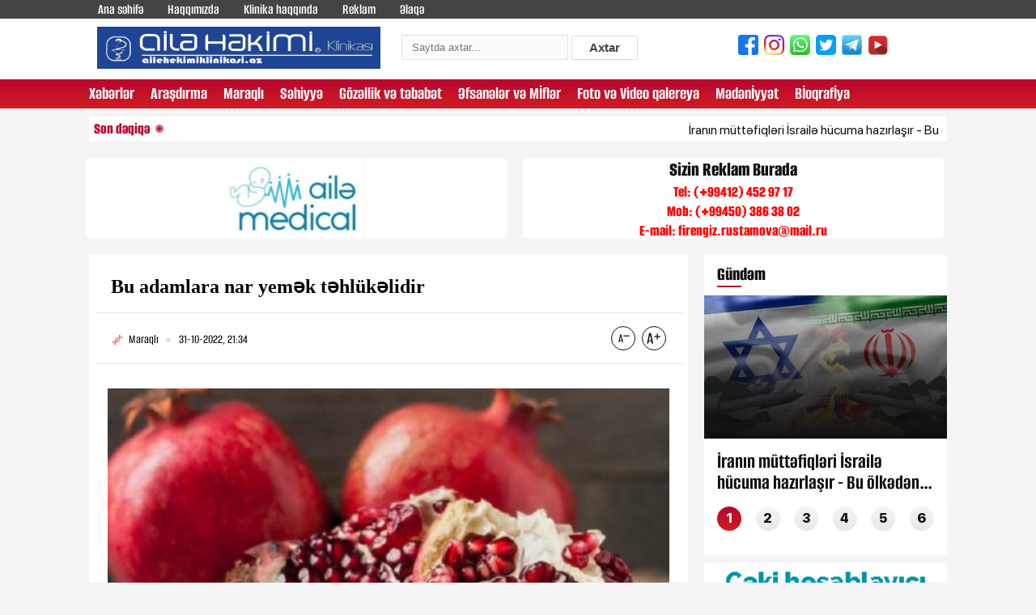

--- FILE ---
content_type: text/html; charset=utf-8
request_url: https://ailehekimiklinikasi.az/main/maraqli/26034-bu-adamlara-nar-yemk-thlklidir.html
body_size: 14587
content:
<!DOCTYPE html>
<html xmlns="http://www.w3.org/1999/xhtml" xml:lang="tr" lang="tr">
<head>
    <meta http-equiv="Content-Type" content="text/html; charset=utf-8" />
<title>Bu adamlara nar yemək təhlükəlidir &raquo; ailehekimiklinikasi.az</title>
<meta name="description" content="Hazırda nar mövsümüdür. Nar nə qədər faydalı olsa da, bəzi adamlara o zərərlidir.  Saglamolun.az medicina.az-a istinadla xəbər verir ki, immunoloq Yelena Qrek hansı xəstələrə narın təhlükəli olduğunu" />
<meta name="keywords" content="şirəsi, tövsiyə, olanlara, olmaz, artırır, zərərlidir, kəskinləşdirə, edilir, xəstə, qandurulducu, təhlükəsi, aspirin, içirsə, qanaxma, Daxili, üstəlik, vəziyyəti, bilər, içmək, turşuluğunu" />
<meta name="generator" content="DataLife Engine (http://dle-news.ru)" />

<meta property="og:site_name" content="ailehekimiklinikasi.az" />
<meta property="og:type" content="article" />
<meta property="og:title" content="Bu adamlara nar yemək təhlükəlidir" />
<meta property="og:url" content="https://ailehekimiklinikasi.az/main/maraqli/26034-bu-adamlara-nar-yemk-thlklidir.html" />
<meta property="og:image" content="http://ailehekimiklinikasi.az/uploads/posts/2022-10/medium/1667243889_nar_77.jpg" />
<link rel="search" type="application/opensearchdescription+xml" href="https://ailehekimiklinikasi.az/engine/opensearch.php" title="ailehekimiklinikasi.az" />
<link rel="alternate" type="application/rss+xml" title="ailehekimiklinikasi.az" href="https://ailehekimiklinikasi.az/rss.xml" />
<script type="text/javascript" src="/engine/classes/js/jquery.js"></script>
<script type="text/javascript" src="/engine/classes/js/jqueryui.js"></script>
<script type="text/javascript" src="/engine/classes/js/dle_js.js"></script>
<script type="text/javascript" src="/engine/classes/js/bbcodes.js"></script>
<script type="text/javascript" src="/engine/classes/highslide/highslide.js"></script>
<script type="text/javascript" src="/engine/classes/masha/masha.js"></script>
<script type="text/javascript" src="//ajax.googleapis.com/ajax/libs/webfont/1/webfont.js"></script>
<script type="text/javascript" src="/engine/editor/scripts/webfont.js"></script>
<link media="screen" href="/engine/editor/css/default.css" type="text/css" rel="stylesheet" />
    <link rel="shortcut icon" href="/templates/newstyle/images/favicon.ico"/>
    <link rel="stylesheet" href="/templates/newstyle/css/engine.css"/>
    <link rel="stylesheet" href="/templates/newstyle/css/fonts.css"/>
    <link rel="stylesheet" href="/templates/newstyle/css/reset6654.css?v1"/>
    <link rel="stylesheet" href="/templates/newstyle/css/swiper.min.css"/>
    <link rel="stylesheet" href="/templates/newstyle/css/swiper-bundle.min.css"/>
    <link rel="stylesheet" href="/templates/newstyle/css/select2.min.css"/>
    <link rel="stylesheet" href="/templates/newstyle/css/style.css"/>
    <link rel="stylesheet" href="/templates/newstyle/css/r6.css"/>
    <link rel="stylesheet" href="/templates/newstyle/css/banneree85.css?v1.1.6"/>
</head>
<body>
<script type="text/javascript">
<!--
var dle_root       = '/';
var dle_admin      = '';
var dle_login_hash = '';
var dle_group      = 5;
var dle_skin       = 'newstyle';
var dle_wysiwyg    = '0';
var quick_wysiwyg  = '0';
var dle_act_lang   = ["Bəli", "Xeyr", "Daxil et", "Ləğv et", "Yadda Saxla", "Sil", "Yüklənir. Zəhmət olmasa gözləyin..."];
var menu_short     = 'Sürətli redaktə et';
var menu_full      = 'Tam redaktə et';
var menu_profile   = 'Profilə bax';
var menu_send      = 'Şəxsi mesaj göndər';
var menu_uedit     = 'Adminpanelə get';
var dle_info       = 'İnformasiya';
var dle_confirm    = 'Təsdiq et';
var dle_prompt     = 'İnformasiyanı daxil et';
var dle_req_field  = 'Bütün vacib sahələri doldurun';
var dle_del_agree  = 'Siz həqiqətən seçilmişi silmək istəyirsiniz? Sonradan bu hərəkəti ləğv etmək mümkün olmayacaq';
var dle_spam_agree = 'Bu kullanıcıyı gerçekten spammer olarak işaretlemek istiyor musunuz? Kullanıcının tüm yorumları silinecektir';
var dle_complaint  = 'Administrasiya üçün sizin şikayətinizin mətnini göstərin:';
var dle_big_text   = 'Mətnin çox böyük sahəsi seçilmişdir.';
var dle_orfo_title = 'Tapılmış qrammatik səhvə administrasiya üçün şərhi göstərin';
var dle_p_send     = 'Göndər';
var dle_p_send_ok  = 'Xəbərdarlıq müvəffəqiyyətlə göndərildi';
var dle_save_ok    = 'Dəyişikliklər müvəffəqiyyətlə saxlanmışdır.';
var dle_reply_title= 'Yoruma cevap yaz';
var dle_tree_comm  = '0';
var dle_del_news   = 'Xəbəri sil';
var allow_dle_delete_news   = false;
var dle_search_delay   = false;
var dle_search_value   = '';
hs.graphicsDir = '/engine/classes/highslide/graphics/';
hs.outlineType = 'rounded-white';
hs.numberOfImagesToPreload = 0;
hs.showCredits = false;

hs.lang = { loadingText : 'Yüklənir...', playTitle : 'Slaydşou kimi bax (boşluq)', pauseTitle:'Saxla', previousTitle : 'Əvvəlki şəkil', nextTitle :'Növbəti şəkil',moveTitle :'Yerini dəyiş', closeTitle :'Bağla (Esc)',fullExpandTitle:'Tam ölçüyə qədər aç',restoreTitle:'Şəkilin bağlanması üçün klikləyin və yerdəyişmə üçün üzərində basıb saxlayın',focusTitle:'Fokusa al',loadingTitle:'Ləğv etmək üçün bas'
};
hs.align = 'center'; hs.transitions = ['expand', 'crossfade']; hs.addSlideshow({interval: 4000, repeat: false, useControls: true, fixedControls: 'fit', overlayOptions: { opacity: .75, position: 'bottom center', hideOnMouseOut: true } });

jQuery(function($){
$('#dle-comments-form').submit(function() {
	doAddComments();
	return false;
});
FastSearch();
});
//-->
</script>

<div class="page">
    <header class="header" id="header">
        <div class="header_top clearfix">
            <div class="main_center clearfix">
                <div class="header_left">
                    <ul class="desk_little_menu">
                        <li><a href="/" title="">Ana səhifə</a></li>
                        <li><a href="/haqqmzda.html" title="">Haqqımızda</a></li>
                        <li><a href="/klinika">Klinika haqqında</a></li>
                        <li><a href="reklam.html" title="">Reklam</a></li>
                        <li><a href="contact.html" title="">Əlaqə</a></li>
                    </ul>
                </div>
            </div>
        </div>
        <div class="main_center clearfix">
            <div class="ic_bolme top_logo" style="padding:10px;"><a href="/"><img src="/templates/newstyle/images/logos.png"
                                                                                  style="width:350px;"></a></div>
            <div class="ic_bolme search_form" style="padding-left:36px;padding-top:20px;">
                <form class="droptopbar" id="q_search" method="post">
                    <div class="wrp">
                        <div class="q_search">
                            <input id="story" name="story" placeholder="Saytda axtar..." type="search"
                                   style="width:180px;height:13px;">
                            <button class="btn btn_border" type="submit" title="Axtar"
                                    style="height:30px;line-height:0;"><b class="ultrabold">Axtar</b></button>
                        </div>
                    </div>
                    <input type="hidden" name="do" value="search">
                    <input type="hidden" name="subaction" value="search">
                </form>
            </div>
            <div class="ic_bolme social_links" style="padding-top:20px;padding-left:100px;">
                <ul class="socials clearfix">
                    <li class="hidden-xs">
                        <a style="padding: 7px 5px 10px 2px;" target="_blank" href="https://www.facebook.com/">
                            <img width="25" height="25" src="/templates/newstyle/images/facebook.png">
                        </a>
                    </li>
                    <li class="hidden-xs">
                        <a style="padding: 7px 5px 10px 2px;" target="_blank" href="https://www.instagram.com/">
                            <img width="25" height="25" src="/templates/newstyle/images/instagram.png">
                        </a>
                    </li>
                    <li class="hidden-xs">
                        <a style="padding: 7px 5px 10px 2px;" target="_blank" href="https://www.whatsapp.com/">
                            <img width="25" height="25" src="/templates/newstyle/images/whatsapp.png">
                        </a>
                    </li>
                    <li class="hidden-xs">
                        <a style="padding: 7px 5px 10px 2px;" target="_blank" href="index.html">
                            <img width="25" height="25" src="/templates/newstyle/images/twitter.png">
                        </a>
                    </li>
                    <li class="hidden-xs">
                        <a style="padding: 7px 5px 10px 2px;" target="_blank" href="https://t.me/">
                            <img width="25" height="25" src="/templates/newstyle/images/telegram.png">
                        </a>
                    </li>
                    <li class="hidden-xs">
                        <a style="padding: 7px 5px 10px 2px;" target="_blank" href="https://youtube.com/">
                            <img width="25" height="25" src="/templates/newstyle/images/youtube.png">
                        </a>
                    </li>
                </ul>
            </div>
        </div>
        <style type="text/css">
            .ic_bolme {
                float: left;
                width: 33%;

        </style>
        <div class="header_bottom clearfix">
            <div class="main_center clearfix">
                <div class="header_right">
                    <nav class="nav_desk">
                        <ul class="hdr_menu clearfix">
                            <li><a href="/xeberler">Xəbərlər</a></li>
                            <li><a href="/arasdirma">Araşdırma</a></li>
                            <li><a href="/maraqli">Maraqlı</a></li>
                            <li><a href="/sehiyye">Səhiyyə</a></li>
                            <li><a href="/gozllik-v-tbabt">Gözəllik və təbabət</a></li>
                            <li><a href="/mif">Əfsanələr və Mİflər</a></li>
                            <li><a href="/video">Foto və Video qalereya</a></li>
                            <li><a href="/medeniyyet">Mədənİyyət</a></li>
                            <li><a href="/bioqrafiya">Bİoqrafİya</a></li>
                        </ul>

                    </nav>
                    <div class="menu_btn menu_mobile"></div>
                </div>
                <nav class="nav_mobile">
                    <div class="mob_header clearfix">
                        <div class="menu_btn menu_close"></div>
                    </div>
                    <div class="mob_body">
                        <ul class="hdr_menu clearfix">
                            <li><a href="/klinika">Klinika haqqında</a></li>
                            <li><a href="/xeberler">Xəbərlər</a></li>
                            <li><a href="/arasdirma">Araşdırma</a></li>
                            <li><a href="/maraqli">Maraqlı</a></li>
                            <li><a href="/sehiyye">Səhiyyə</a></li>
                            <li><a href="/gozllik-v-tbabt">Gözəllik və təbabət</a></li>
                            <li><a href="/mif">Əfsanələr və Mİflər</a></li>
                            <li><a href="/video">Foto və Video qalereya</a></li>
                            <li><a href="/medeniyyet">Mədənİyyət</a></li>
                            <li><a href="/bioqrafiya">Bİoqrafİya</a></li>
                        </ul>
                    </div>
                    <div class="mob_ftr clearfix">
                        <ul class="socials clearfix">
                            <li>
                                <a href="https://www.facebook.com/" class="social_icon" target="_blank" title="">
<span class="scl_icn">
<img src="/templates/newstyle/images/fb.svg" alt="">
</span>
                                </a>
                            </li>
                            <li>
                                <a href="https://www.instagram.com/" class="social_icon" target="_blank" title="">
<span class="scl_icn">
<img src="/templates/newstyle/images/insta.svg" alt="">
</span>
                                </a>
                            </li>
                            <li>
                                <a href="https://t.me/" class="social_icon" target="_blank" title="">
<span class="scl_icn">
<img src="/templates/newstyle/images/tlg.svg" alt="">
</span>
                                </a>
                            </li>
                            <li>
                                <a href="https://www.youtube.com/" class="social_icon" target="_blank" title="">
<span class="scl_icn">
<img src="/templates/newstyle/images/ytb.svg" alt="">
</span>
                                </a>
                            </li>
                            <li>
                                <a href="https://wa.me/" class="social_icon icn_wp" target="_blank" title="">
<span class="scl_icn">
<img src="/templates/newstyle/images/wp.svg" alt="">
</span>
                                </a>
                            </li>
                            <li>
                                <a href="https://twitter.com/" class="social_icon icn_twt" target="_blank" title="">
<span class="scl_icn">
<img src="/templates/newstyle/images/twt.svg" alt="">
</span>
                                </a>
                            </li>
                        </ul>
                    </div>
                </nav>
            </div>
        </div>
    </header>

    <div id="site_content">
        <main>
            <div class="section_wrap wrap_valyuta_wth">
    <div class="main_center clearfix">
        <div class="sect_body">
            <div class="left_marq">
                <div class="lent_live clearfix">
                    <div>Son dəqiqə</div>
                    <div class="lent_div clearfix"></div>
                </div>
                <div class="runtext-container">
                    <div class="main-runtext">
                        <marquee direction="" onmouseover="this.stop();" onmouseout="this.start();">
                            <div class="holder">
                                <div class="text-container">
    <a data-fancybox-group="gallery" target="_blank" class="fancybox"
       href="https://ailehekimiklinikasi.az/main/xeberler/42481-rann-mttfiqlri-srail-hcuma-hazrlar-bu-lkdn-vuracaqlar.html" title="">İranın müttəfiqləri İsrailə hücuma hazırlaşır - Bu ölkədən vuracaqlar<span
                style="color: #ff0000;"> </span></a>
</div><div class="text-container">
    <a data-fancybox-group="gallery" target="_blank" class="fancybox"
       href="https://ailehekimiklinikasi.az/main/42440-demensiya-riski-il-xolesterol-arasnda-laq-var.html" title="">Demensiya riski ilə xolesterol arasında əlaqə var?<span
                style="color: #ff0000;"> </span></a>
</div><div class="text-container">
    <a data-fancybox-group="gallery" target="_blank" class="fancybox"
       href="https://ailehekimiklinikasi.az/main/xeberler/42467-qrenlandiya-v-qzzadan-sonra-nvb-zngzurdadr-ok-dda.html" title="">Qrenlandiya və Qəzzadan sonra növbə Zəngəzurdadır - Şok İDDİA<span
                style="color: #ff0000;"> </span></a>
</div><div class="text-container">
    <a data-fancybox-group="gallery" target="_blank" class="fancybox"
       href="https://ailehekimiklinikasi.az/main/xeberler/42466-nazirlr-topland-dvlt-uzun-mddt-sonra-etiraf-etdi-5-il-n-dyick.html" title="">Nazirlər toplandı, dövlət uzun müddət sonra etiraf etdi – 5 ilə nə dəyişəcək?<span
                style="color: #ff0000;"> </span></a>
</div><div class="text-container">
    <a data-fancybox-group="gallery" target="_blank" class="fancybox"
       href="https://ailehekimiklinikasi.az/main/42453-14-yanda-menopoz-keirdi-bunu-bilnd-dnyam-kd.html" title="">14 yaşında menopoz keçirdi - "Bunu biləndə dünyam çökdü"<span
                style="color: #ff0000;"> </span></a>
</div><div class="text-container">
    <a data-fancybox-group="gallery" target="_blank" class="fancybox"
       href="https://ailehekimiklinikasi.az/main/xeberler/42464-trkiydn-ran-xilas-edn-yox-cavab-4-lk-ar-etdi-hcum-olmayacaq.html" title="">Türkiyədən İranı xilas edən “yox” cavabı: 4 ölkə çağırış etdi – Hücum olmayacaq?<span
                style="color: #ff0000;"> </span></a>
</div><div class="text-container">
    <a data-fancybox-group="gallery" target="_blank" class="fancybox"
       href="https://ailehekimiklinikasi.az/main/xeberler/42465-dollar-4-ildn-sonra-n-aa-hdd-manatn-mznnsi-nec-olacaq.html" title="">Dollar 4 ildən sonra ən aşağı həddə: manatın məzənnəsi necə olacaq?<span
                style="color: #ff0000;"> </span></a>
</div><div class="text-container">
    <a data-fancybox-group="gallery" target="_blank" class="fancybox"
       href="https://ailehekimiklinikasi.az/main/42451-mmuniteti-cavanladran-orqan.html" title="">İmmuniteti cavanlaşdıran orqan<span
                style="color: #ff0000;"> </span></a>
</div><div class="text-container">
    <a data-fancybox-group="gallery" target="_blank" class="fancybox"
       href="https://ailehekimiklinikasi.az/main/xeberler/42463-ab-ran-zrin-pua-qaldrd-hcum-balayr.html" title="">ABŞ İran üzərinə PUA qaldırdı: Hücum başlayır?<span
                style="color: #ff0000;"> </span></a>
</div><div class="text-container">
    <a data-fancybox-group="gallery" target="_blank" class="fancybox"
       href="https://ailehekimiklinikasi.az/main/xeberler/42462-rusiya-neftindn-imtina-avropa-birliyi-ne-milyard-itirib.html" title="">Rusiya neftindən imtina: Avropa Birliyi neçə milyard itirib?<span
                style="color: #ff0000;"> </span></a>
</div><div class="text-container">
    <a data-fancybox-group="gallery" target="_blank" class="fancybox"
       href="https://ailehekimiklinikasi.az/main/42450-qocalmaq-istmynlr-bu-3-ay-isin.html" title="">Qocalmaq istəməyənlər bu 3 çayı içsin<span
                style="color: #ff0000;"> </span></a>
</div><div class="text-container">
    <a data-fancybox-group="gallery" target="_blank" class="fancybox"
       href="https://ailehekimiklinikasi.az/main/42441-nsan-hans-yada-zl-itirmy-balayr-mtxssis-aqlad.html" title="">İnsan hansı yaşda əzələ itirməyə başlayır? - Mütəxəssis açıqladı<span
                style="color: #ff0000;"> </span></a>
</div><div class="text-container">
    <a data-fancybox-group="gallery" target="_blank" class="fancybox"
       href="https://ailehekimiklinikasi.az/main/42439-oxlu-yemkdn-sonra-srt-phriz-saxlamaq-thlklidir-bdn-nec-oka-dr.html" title="">Çoxlu yeməkdən sonra sərt pəhriz saxlamaq təhlükəlidir - Bədən necə şoka düşür?<span
                style="color: #ff0000;"> </span></a>
</div><div class="text-container">
    <a data-fancybox-group="gallery" target="_blank" class="fancybox"
       href="https://ailehekimiklinikasi.az/main/xeberler/42448-bu-qohumlarn-evliliyin-caz-var-rsmi-aiqlama.html" title="">Bu qohumların evliliyinə İCAZƏ var – Rəsmi AÇIQLAMA<span
                style="color: #ff0000;"> </span></a>
</div><div class="text-container">
    <a data-fancybox-group="gallery" target="_blank" class="fancybox"
       href="https://ailehekimiklinikasi.az/main/xeberler/42449-xx-srin-n-byk-sat-oldu-mharibnin-taleyi-dyidi-108-il-sonra-tkrarlanr.html" title="">XX əsrin ən böyük satışı oldu, müharibənin taleyi dəyişdi – 108 il sonra təkrarlanır?<span
                style="color: #ff0000;"> </span></a>
</div><div class="text-container">
    <a data-fancybox-group="gallery" target="_blank" class="fancybox"
       href="https://ailehekimiklinikasi.az/main/42436-qda-am-yemyi-n-ideal-vaxt.html" title="">Qışda şam yeməyi üçün ideal VAXT<span
                style="color: #ff0000;"> </span></a>
</div><div class="text-container">
    <a data-fancybox-group="gallery" target="_blank" class="fancybox"
       href="https://ailehekimiklinikasi.az/main/xeberler/42446-kiyev-hddi-ad-orban-hdldi.html" title="">Kiyev həddi aşdı - Orban hədələdi<span
                style="color: #ff0000;"> </span></a>
</div><div class="text-container">
    <a data-fancybox-group="gallery" target="_blank" class="fancybox"
       href="https://ailehekimiklinikasi.az/main/xeberler/42447-bakya-intensiv-ya-yaacaq-xbrdarlq.html" title="">Bakıya intensiv yağış yağacaq - Xəbərdarlıq<span
                style="color: #ff0000;"> </span></a>
</div><div class="text-container">
    <a data-fancybox-group="gallery" target="_blank" class="fancybox"
       href="https://ailehekimiklinikasi.az/main/42437-zrrsiz-sanlr-amma-thlklidir-sti-su-kislri-il-bal-ciddi-xbrdarlq.html" title="">Zərərsiz sanılır, amma təhlükəlidir: İsti su kisələri ilə bağlı ciddi xəbərdarlıq<span
                style="color: #ff0000;"> </span></a>
</div><div class="text-container">
    <a data-fancybox-group="gallery" target="_blank" class="fancybox"
       href="https://ailehekimiklinikasi.az/main/xeberler/42444-ramazan-ay-n-vaxt-balayr.html" title="">Ramazan ayı nə vaxt başlayır?<span
                style="color: #ff0000;"> </span></a>
</div>
                            </div>
                        </marquee>
                    </div>
                </div>
            </div>
        </div>
    </div>
</div>
            
            <div class="show_desktop_bnr" style="margin-left: -8px;margin-top: 20px;">
    <div class="section_wrap wrap_top_bnr">
        <div class="main_center clearfix">
            <div class="sect_body">
                <div class="bnr_row">
                    <div class="bnr_col" style="width:50%;padding: 0 10px;">
                        <a href="reklam.html" target="_blank" class="bnr_300_100">
                            <div class="bnr_content" style="                       
    								/* display:grid; */
    								align-items: center;
    								width: auto;
    								position: relative;
    								text-align: left;
    								font-family: alumni sans;
    								font-weight: 800;
    								font-size: 25px;
    								line-height: 1.2;
    								letter-spacing: 0;	
    								color: #111;
    								opacity: 1;
    							">
                                <img style="height:100%" src="https://ailehekimiklinikasi.az/uploads/reklam.jpg"/>
                            </div>
                        </a></div>
                    <div class="bnr_col" style="width:50%;padding: 0 10px;">
                        <a href="reklam.html" target="_blank" class="bnr_300_100">
                            <div class="bnr_content" style="display:grid;
    align-items: center;
    width: auto;
    position: relative;
    text-align: left;
    font-family: alumni sans;
    font-weight: 800;
    font-size: 25px;
    line-height: 1.2;
    letter-spacing: 0;
    color: #111;
    opacity: 1;">
                                <center>Sizin Reklam Burada</center>
                                <div style="color:red;font-size:20px;">
                                    <center>
                                      Tel: (+99412) 452 97 17</br>
                                  	  Mob: (+99450) 386 38 02</br>
                                      E-mail: <span class="__cf_email__" data-cfemail="c1a7a8b3a4afa6a8bbefb3b4b2b5a0acaeb7a081aca0a8adefb3b4">[email&#160;protected]</span>
                                    </center>
                                </div>
                            </div>
                        </a>
                    </div>
                </div>
            </div>
        </div>
    </div>
</div>

            <div class="section_wrap wrap_popular wrap_container">
                <div class="main_center clearfix">
                    <div class="wrap_left">
                        
                        <div class="bg-white p-2">
                            <div id='dle-content'><div class="news_inner_items">
    <div class="detail_container font_scale">
        <div class="sect_header clearfix">
            <h2 class="sect_hd">
                <strong><span class="masha_index masha_index1" rel="1"></span>Bu adamlara nar yemək təhlükəlidir<span
                            style="color: #ff0000;"> </span></strong></h2>
        </div>
        <div class="section_body">
            <div class="catg_date">
                <div class="dtl_date">
                    <h3 class="stat_catg"><span class="masha_index masha_index2" rel="2"></span>Maraqlı</h3>
                    <div class="stat_date"><span class="masha_index masha_index3" rel="3"></span>31-10-2022, 21:34</div>
                </div>
                <div class="text_scale">
                    <a href="javascript:void(0)" class="scaleminus" id="btn-decrease"></a>
                    <a href="javascript:void(0)" class="scaleplus" id="btn-increase"></a>
                </div>
            </div>
            <div class="nw_in_text clearfix">
                <p>
					<div style="text-align:center;"><!--MBegin:http://ailehekimiklinikasi.az/uploads/posts/2022-10/1667243889_nar_77.jpg|--><a href="https://ailehekimiklinikasi.az/uploads/posts/2022-10/1667243889_nar_77.jpg" rel="highslide" class="highslide"><img src="/uploads/posts/2022-10/medium/1667243889_nar_77.jpg" alt='Bu adamlara nar yemək təhlükəlidir' title='Bu adamlara nar yemək təhlükəlidir'  /></a><!--MEnd--></div><br /><br />Hazırda nar mövsümüdür. Nar nə qədər faydalı olsa da, bəzi adamlara o zərərlidir.<br /><br />Saglamolun.az medicina.az-a istinadla xəbər verir ki, immunoloq Yelena Qrek hansı xəstələrə narın təhlükəli olduğunu açıqlayıb.<br /><br />"Aşağı təzyiqi olan hipotoniklərə nar şirəsi olmaz.<br /><br />Eləcə də qəbizliyi olanlara zərərlidir, nar bağırsaq motorikasını zəiflədir.<br /><br />Nar suyu qanı durulaşdırır deyə, tromboza meyilli insanlara tövsiyə edilir. Amma əgər xəstə qandurulducu, aspirin içirsə, üstəlik nar şirəsi vəziyyəti kəskinləşdirə bilər.<br /><br />Nar mədə turşuluğunu və reflüksü artırır, ona görə də qastrit və qıcqırmanı artırır.<br /><br />Bu adamlar nar şirəsini təmiz halda içməməlidir.<br /><br />Acqarına nar şirəsi içmək olmaz. Daxili qanaxma təhlükəsi olanlara da tövsiyə olunmur".
				</p>
            </div>
            <div class="news_in_social clearfix">
                <h5 class="modern_name"><span class="masha_index masha_index7" rel="7"></span>Oxunub: 992</h5>

                <div class="nw_social_sect">
                    <div class="share_name"><span class="masha_index masha_index8" rel="8"></span>Paylaş:</div>
                    <ul class="nw_socials">
					<!-- ShareThis BEGIN --><div class="sharethis-inline-share-buttons"></div><!-- ShareThis END -->

                        <div class="addthis_inline_share_toolbox"></div>
                    </ul>
                </div>
            </div>

            <div class="detail_similar">
                <div class="section_wrap wrap_stat">
                    <div class="sect_header extra_bold clearfix">
                        <div class="sect_head active">
                            <a href="">
                                <div class="sect_title"><span class="masha_index masha_index9" rel="9"></span>Digər
                                    xəbərlər
                                </div>
                            </a>
                        </div>
                    </div>
                    <div class="sect_body">
                        <div class="row">
                            <div class="col stat_col clearfix">
    <a href="https://ailehekimiklinikasi.az/main/maraqli/13135-tbii-irlrin-faydas.html"
       target="_blank" class="stat_item_link" title="">
        <div class="stat_img">
            <img class="lozad fade"
                 data-src="/uploads/posts/2020-07/medium/1595660802_naturalnye-soki.jpg" alt=""
                 src="/uploads/posts/2020-07/medium/1595660802_naturalnye-soki.jpg" data-loaded="true">

        </div>
        <div class="col_in item_news same_h" style="min-height: 141.344px;">
            <div class="odds_row">
                <h3 class="stat_catg"><span class="masha_index masha_index{id}"
                                            rel="{id}"></span>Maraqlı
                </h3>
                <div class="stat_date">
                    <span class="masha_index masha_index23"
                          rel="{id}"></span>25-07-2020, 09:06
                </div>
            </div>
            <div class="odds_row">
                <h2 class="stat_title">
                    <strong><span class="masha_index masha_index{id}" rel="{id}"></span>Təbii şirələrin faydası<span
                                style="color: #ff0000;"> </span></strong></h2>
            </div>
        </div>
    </a>
</div>
<div class="col stat_col clearfix">
    <a href="https://ailehekimiklinikasi.az/main/xeberler/12844-bu-xstlr-limonlu-ay-imk-olmaz-sbb.html"
       target="_blank" class="stat_item_link" title="">
        <div class="stat_img">
            <img class="lozad fade"
                 data-src="/uploads/posts/2020-07/medium/1594137597_863580.jpg" alt=""
                 src="/uploads/posts/2020-07/medium/1594137597_863580.jpg" data-loaded="true">

        </div>
        <div class="col_in item_news same_h" style="min-height: 141.344px;">
            <div class="odds_row">
                <h3 class="stat_catg"><span class="masha_index masha_index{id}"
                                            rel="{id}"></span>Xəbərlər
                </h3>
                <div class="stat_date">
                    <span class="masha_index masha_index23"
                          rel="{id}"></span>7-07-2020, 20:03
                </div>
            </div>
            <div class="odds_row">
                <h2 class="stat_title">
                    <strong><span class="masha_index masha_index{id}" rel="{id}"></span>Bu xəstələrə limonlu çay içmək olmaz - SƏBƏB<span
                                style="color: #ff0000;"> </span></strong></h2>
            </div>
        </div>
    </a>
</div>
<div class="col stat_col clearfix">
    <a href="https://ailehekimiklinikasi.az/main/arasdirma/12687-bu-xstlr-limonlu-ay-imk-olmaz-sbb.html"
       target="_blank" class="stat_item_link" title="">
        <div class="stat_img">
            <img class="lozad fade"
                 data-src="/uploads/posts/2020-06/medium/1593276130_afc1e92d39e71a8a.jpg" alt=""
                 src="/uploads/posts/2020-06/medium/1593276130_afc1e92d39e71a8a.jpg" data-loaded="true">

        </div>
        <div class="col_in item_news same_h" style="min-height: 141.344px;">
            <div class="odds_row">
                <h3 class="stat_catg"><span class="masha_index masha_index{id}"
                                            rel="{id}"></span>Araşdırma
                </h3>
                <div class="stat_date">
                    <span class="masha_index masha_index23"
                          rel="{id}"></span>28-06-2020, 14:42
                </div>
            </div>
            <div class="odds_row">
                <h2 class="stat_title">
                    <strong><span class="masha_index masha_index{id}" rel="{id}"></span>Bu xəstələrə limonlu çay içmək olmaz - SƏBƏB<span
                                style="color: #ff0000;"> </span></strong></h2>
            </div>
        </div>
    </a>
</div>
<div class="col stat_col clearfix">
    <a href="https://ailehekimiklinikasi.az/main/gozllik-v-tbabt/12087-bu-xslr-sarkk-yemk-olmaz.html"
       target="_blank" class="stat_item_link" title="">
        <div class="stat_img">
            <img class="lozad fade"
                 data-src="/uploads/posts/2020-05/medium/1590087288_852162.jpg" alt=""
                 src="/uploads/posts/2020-05/medium/1590087288_852162.jpg" data-loaded="true">

        </div>
        <div class="col_in item_news same_h" style="min-height: 141.344px;">
            <div class="odds_row">
                <h3 class="stat_catg"><span class="masha_index masha_index{id}"
                                            rel="{id}"></span>Gözəllik və təbabət
                </h3>
                <div class="stat_date">
                    <span class="masha_index masha_index23"
                          rel="{id}"></span>22-05-2020, 14:33
                </div>
            </div>
            <div class="odds_row">
                <h2 class="stat_title">
                    <strong><span class="masha_index masha_index{id}" rel="{id}"></span>Bu şəxslərə sarıkök yemək olmaz<span
                                style="color: #ff0000;"> </span></strong></h2>
            </div>
        </div>
    </a>
</div>
<div class="col stat_col clearfix">
    <a href="https://ailehekimiklinikasi.az/main/maraqli/11694-hans-hallarda-kimlr-sarkk-olmaz-qadaa-siyahs.html"
       target="_blank" class="stat_item_link" title="">
        <div class="stat_img">
            <img class="lozad fade"
                 data-src="/uploads/posts/2020-04/medium/1588095051_845967.jpg" alt=""
                 src="/uploads/posts/2020-04/medium/1588095051_845967.jpg" data-loaded="true">

        </div>
        <div class="col_in item_news same_h" style="min-height: 141.344px;">
            <div class="odds_row">
                <h3 class="stat_catg"><span class="masha_index masha_index{id}"
                                            rel="{id}"></span>Maraqlı
                </h3>
                <div class="stat_date">
                    <span class="masha_index masha_index23"
                          rel="{id}"></span>29-04-2020, 11:59
                </div>
            </div>
            <div class="odds_row">
                <h2 class="stat_title">
                    <strong><span class="masha_index masha_index{id}" rel="{id}"></span>Hansı hallarda, kimlərə sarıkök olmaz - Qadağa siyahısı<span
                                style="color: #ff0000;"> </span></strong></h2>
            </div>
        </div>
    </a>
</div>

                        </div>
                    </div>
                </div>
            </div>
        </div>
    </div>
</div>

<div id="dle-ajax-comments"></div>
<form  method="post" name="dle-comments-form" id="dle-comments-form" action="/main/maraqli/26034-bu-adamlara-nar-yemk-thlklidir.html"><div id="addcform" class="baseform ignore-select" style="display:none;">
		<table class="tableform">
			
			<tr>
				<td class="label">
					Adınız:<span class="impot">*</span>
				</td>
				<td><input type="text" name="name" id="name" class="f_input" /></td>
			</tr>
			<tr>
				<td class="label">
					E-Mail:
				</td>
				<td><input type="text" name="mail" id="mail" class="f_input" /></td>
			</tr>
			
			<tr>
				<td class="label">
					Yorumunuz:
				</td>
				<td class="editorcomm"><script data-cfasync="false" src="/cdn-cgi/scripts/5c5dd728/cloudflare-static/email-decode.min.js"></script><script type="text/javascript">
<!--
var text_enter_url       = "Linkin tam URL-un daxil edin";
var text_enter_size       = "Fləş çarxın ölçülərin daxil edin (en, hündürlük)";
var text_enter_flash       = "Fləş çarxın linkin daxil edin";
var text_enter_page      = "Səhifənin nömrəsini daxil edin";
var text_enter_url_name  = "Saytın adını daxil edin";
var text_enter_tooltip  = "Bağlantı için bir ipucu girin";
var text_enter_page_name = "Linkin təsvirini daxil edin";
var text_enter_image    = "Şəkilin tam URL-un daxil edin";
var text_enter_email    = "E-Mail ünvanı daxil edin";
var text_code           = "İstifadə: [CODE] Burada Sizin kodunuz.. [/CODE]";
var text_quote          = "İstifadə: [QUOTE] Burada Sizin Sitatınız.. [/QUOTE]";
var text_upload         = "Serverə faylların və şəkillərin yüklənməsi";
var error_no_url        = "Siz URL-u daxil etmədiniz";
var error_no_title      = "Siz adı daxil etmədiniz";
var error_no_email      = "Siz E-Mail ünvanı daxil etmədiniz";
var prompt_start        = "Formatlaşdırma üçün mətni daxil edin";
var img_title   		= "Hansı yer üzrə şəkili düzləndirməyi daxil edin (left, center, right)";
var email_title  	    = "Linkin təsvirini daxil edin";
var text_pages  	    = "Səhifə";
var image_align  	    = "left";
var bb_t_emo  	        = "Təbəssümlərin əlavə edilməsi";
var bb_t_col  	        = "Rəng:";
var text_enter_list     = "Siyahı bəndini daxil edin. Daxil edilmənin tamamlanması üçün sahəni boş qoyun.";
var text_alt_image      = "Resim Açıklaması Girin (image alt)";
var img_align  	        = "Hizalama";
var img_align_sel  	    = "<select name='dleimagealign' id='dleimagealign' class='ui-widget-content ui-corner-all'><option value='' >---</option><option value='left' selected>Sola Yasla</option><option value='right' >Sağa Yasla</option><option value='center' >Ortala</option></select>";
	
var selField  = "comments";
var fombj    = document.getElementById( 'dle-comments-form' );
-->
</script>
<div class="bb-editor ignore-select">
<div class="bb-pane" onmouseenter="if(is_ie9) get_sel(eval('fombj.'+ selField));">
<b id="b_b" class="bb-btn" onclick="simpletag('b')" title="Qalın mətn"></b>
<b id="b_i" class="bb-btn" onclick="simpletag('i')" title="Maili mətn"></b>
<b id="b_u" class="bb-btn" onclick="simpletag('u')" title="Vurğulanmış mətn"></b>
<b id="b_s" class="bb-btn" onclick="simpletag('s')" title="Silinmiş mətn"></b>
<span class="bb-sep"></span>
<b id="b_left" class="bb-btn" onclick="simpletag('left')" title="Sol kənar üzrə düzləşdir"></b>
<b id="b_center" class="bb-btn" onclick="simpletag('center')" title="Mərkəz üzrə düzləşdir"></b>
<b id="b_right" class="bb-btn" onclick="simpletag('right')" title="Sağ kənar üzrə düzləşdir"></b>
<span class="bb-sep"></span>
<b id="b_emo" class="bb-btn" onclick="show_bb_dropdown(this)" title="Təbəssümlərin əlavə edilməsi" tabindex="-1"></b>
<ul class="bb-pane-dropdown">
	<li><table cellpadding="0" cellspacing="0" border="0" width="100%"><tr><td style="padding:2px;" align="center"><a href="#" onclick="dle_smiley(':wink:'); return false;"><img style="border: none;" alt="wink" src="https://ailehekimiklinikasi.az/engine/data/emoticons/wink.gif" /></a></td><td style="padding:2px;" align="center"><a href="#" onclick="dle_smiley(':winked:'); return false;"><img style="border: none;" alt="winked" src="https://ailehekimiklinikasi.az/engine/data/emoticons/winked.gif" /></a></td><td style="padding:2px;" align="center"><a href="#" onclick="dle_smiley(':smile:'); return false;"><img style="border: none;" alt="smile" src="https://ailehekimiklinikasi.az/engine/data/emoticons/smile.gif" /></a></td><td style="padding:2px;" align="center"><a href="#" onclick="dle_smiley(':am:'); return false;"><img style="border: none;" alt="am" src="https://ailehekimiklinikasi.az/engine/data/emoticons/am.gif" /></a></td></tr><tr><td style="padding:2px;" align="center"><a href="#" onclick="dle_smiley(':belay:'); return false;"><img style="border: none;" alt="belay" src="https://ailehekimiklinikasi.az/engine/data/emoticons/belay.gif" /></a></td><td style="padding:2px;" align="center"><a href="#" onclick="dle_smiley(':feel:'); return false;"><img style="border: none;" alt="feel" src="https://ailehekimiklinikasi.az/engine/data/emoticons/feel.gif" /></a></td><td style="padding:2px;" align="center"><a href="#" onclick="dle_smiley(':fellow:'); return false;"><img style="border: none;" alt="fellow" src="https://ailehekimiklinikasi.az/engine/data/emoticons/fellow.gif" /></a></td><td style="padding:2px;" align="center"><a href="#" onclick="dle_smiley(':laughing:'); return false;"><img style="border: none;" alt="laughing" src="https://ailehekimiklinikasi.az/engine/data/emoticons/laughing.gif" /></a></td></tr><tr><td style="padding:2px;" align="center"><a href="#" onclick="dle_smiley(':lol:'); return false;"><img style="border: none;" alt="lol" src="https://ailehekimiklinikasi.az/engine/data/emoticons/lol.gif" /></a></td><td style="padding:2px;" align="center"><a href="#" onclick="dle_smiley(':love:'); return false;"><img style="border: none;" alt="love" src="https://ailehekimiklinikasi.az/engine/data/emoticons/love.gif" /></a></td><td style="padding:2px;" align="center"><a href="#" onclick="dle_smiley(':no:'); return false;"><img style="border: none;" alt="no" src="https://ailehekimiklinikasi.az/engine/data/emoticons/no.gif" /></a></td><td style="padding:2px;" align="center"><a href="#" onclick="dle_smiley(':recourse:'); return false;"><img style="border: none;" alt="recourse" src="https://ailehekimiklinikasi.az/engine/data/emoticons/recourse.gif" /></a></td></tr><tr><td style="padding:2px;" align="center"><a href="#" onclick="dle_smiley(':request:'); return false;"><img style="border: none;" alt="request" src="https://ailehekimiklinikasi.az/engine/data/emoticons/request.gif" /></a></td><td style="padding:2px;" align="center"><a href="#" onclick="dle_smiley(':sad:'); return false;"><img style="border: none;" alt="sad" src="https://ailehekimiklinikasi.az/engine/data/emoticons/sad.gif" /></a></td><td style="padding:2px;" align="center"><a href="#" onclick="dle_smiley(':tongue:'); return false;"><img style="border: none;" alt="tongue" src="https://ailehekimiklinikasi.az/engine/data/emoticons/tongue.gif" /></a></td><td style="padding:2px;" align="center"><a href="#" onclick="dle_smiley(':wassat:'); return false;"><img style="border: none;" alt="wassat" src="https://ailehekimiklinikasi.az/engine/data/emoticons/wassat.gif" /></a></td></tr><tr><td style="padding:2px;" align="center"><a href="#" onclick="dle_smiley(':crying:'); return false;"><img style="border: none;" alt="crying" src="https://ailehekimiklinikasi.az/engine/data/emoticons/crying.gif" /></a></td><td style="padding:2px;" align="center"><a href="#" onclick="dle_smiley(':what:'); return false;"><img style="border: none;" alt="what" src="https://ailehekimiklinikasi.az/engine/data/emoticons/what.gif" /></a></td><td style="padding:2px;" align="center"><a href="#" onclick="dle_smiley(':bully:'); return false;"><img style="border: none;" alt="bully" src="https://ailehekimiklinikasi.az/engine/data/emoticons/bully.gif" /></a></td><td style="padding:2px;" align="center"><a href="#" onclick="dle_smiley(':angry:'); return false;"><img style="border: none;" alt="angry" src="https://ailehekimiklinikasi.az/engine/data/emoticons/angry.gif" /></a></td></tr></table></li>
</ul>
<span class="bb-sep"></span>
<b id="b_url" class="bb-btn" onclick="tag_url()" title="Linkin əlavə edilməsi"></b><b id="b_leech" class="bb-btn" onclick="tag_leech()" title="Qorunmuş linkin əlavə edilməsi"></b>

<b id="b_color" class="bb-btn" onclick="show_bb_dropdown(this)" title="Renk Seç" tabindex="-1"></b>
<ul class="bb-pane-dropdown" style="min-width: 150px !important;">
	<li>
		<div class="color-palette"><div><button onclick="setColor( $(this).data('value') );" type="button" class="color-btn" style="background-color:#000000;" data-value="#000000"></button><button onclick="setColor( $(this).data('value') );" type="button" class="color-btn" style="background-color:#424242;" data-value="#424242"></button><button onclick="setColor( $(this).data('value') );" type="button" class="color-btn" style="background-color:#636363;" data-value="#636363"></button><button onclick="setColor( $(this).data('value') );" type="button" class="color-btn" style="background-color:#9C9C94;" data-value="#9C9C94"></button><button type="button" onclick="setColor( $(this).data('value') );" class="color-btn" style="background-color:#CEC6CE;" data-value="#CEC6CE"></button><button type="button" onclick="setColor( $(this).data('value') );" class="color-btn" style="background-color:#EFEFEF;" data-value="#EFEFEF"></button><button type="button" onclick="setColor( $(this).data('value') );" class="color-btn" style="background-color:#F7F7F7;" data-value="#F7F7F7"></button><button type="button" onclick="setColor( $(this).data('value') );" class="color-btn" style="background-color:#FFFFFF;" data-value="#FFFFFF"></button></div><div><button type="button" onclick="setColor( $(this).data('value') );" class="color-btn" style="background-color:#FF0000;" data-value="#FF0000"></button><button type="button" onclick="setColor( $(this).data('value') );" class="color-btn" style="background-color:#FF9C00;" data-value="#FF9C00"></button><button type="button" onclick="setColor( $(this).data('value') );" class="color-btn" style="background-color:#FFFF00;"  data-value="#FFFF00"></button><button type="button" onclick="setColor( $(this).data('value') );" class="color-btn" style="background-color:#00FF00;"  data-value="#00FF00"></button><button type="button" onclick="setColor( $(this).data('value') );" class="color-btn" style="background-color:#00FFFF;"  data-value="#00FFFF" ></button><button type="button" onclick="setColor( $(this).data('value') );" class="color-btn" style="background-color:#0000FF;"  data-value="#0000FF" ></button><button type="button" onclick="setColor( $(this).data('value') );" class="color-btn" style="background-color:#9C00FF;"  data-value="#9C00FF" ></button><button type="button" onclick="setColor( $(this).data('value') );" class="color-btn" style="background-color:#FF00FF;"  data-value="#FF00FF" ></button></div><div><button type="button" onclick="setColor( $(this).data('value') );" class="color-btn" style="background-color:#F7C6CE;"  data-value="#F7C6CE" ></button><button type="button" onclick="setColor( $(this).data('value') );" class="color-btn" style="background-color:#FFE7CE;"  data-value="#FFE7CE" ></button><button type="button" onclick="setColor( $(this).data('value') );" class="color-btn" style="background-color:#FFEFC6;"  data-value="#FFEFC6" ></button><button type="button" onclick="setColor( $(this).data('value') );" class="color-btn" style="background-color:#D6EFD6;"  data-value="#D6EFD6" ></button><button type="button" onclick="setColor( $(this).data('value') );" class="color-btn" style="background-color:#CEDEE7;"  data-value="#CEDEE7" ></button><button type="button" onclick="setColor( $(this).data('value') );" class="color-btn" style="background-color:#CEE7F7;"  data-value="#CEE7F7" ></button><button type="button" onclick="setColor( $(this).data('value') );" class="color-btn" style="background-color:#D6D6E7;"  data-value="#D6D6E7" ></button><button type="button" onclick="setColor( $(this).data('value') );" class="color-btn" style="background-color:#E7D6DE;"  data-value="#E7D6DE" ></button></div><div><button type="button" onclick="setColor( $(this).data('value') );" class="color-btn" style="background-color:#E79C9C;"  data-value="#E79C9C" ></button><button type="button" onclick="setColor( $(this).data('value') );" class="color-btn" style="background-color:#FFC69C;"  data-value="#FFC69C" ></button><button type="button" onclick="setColor( $(this).data('value') );" class="color-btn" style="background-color:#FFE79C;"  data-value="#FFE79C" ></button><button type="button" onclick="setColor( $(this).data('value') );" class="color-btn" style="background-color:#B5D6A5;"  data-value="#B5D6A5" ></button><button type="button" onclick="setColor( $(this).data('value') );" class="color-btn" style="background-color:#A5C6CE;"  data-value="#A5C6CE" ></button><button type="button" onclick="setColor( $(this).data('value') );" class="color-btn" style="background-color:#9CC6EF;"  data-value="#9CC6EF" ></button><button type="button" onclick="setColor( $(this).data('value') );" class="color-btn" style="background-color:#B5A5D6;"  data-value="#B5A5D6" ></button><button type="button" onclick="setColor( $(this).data('value') );" class="color-btn" style="background-color:#D6A5BD;"  data-value="#D6A5BD" ></button></div><div><button type="button" onclick="setColor( $(this).data('value') );" class="color-btn" style="background-color:#E76363;"  data-value="#E76363" ></button><button type="button" onclick="setColor( $(this).data('value') );" class="color-btn" style="background-color:#F7AD6B;"  data-value="#F7AD6B" ></button><button type="button" onclick="setColor( $(this).data('value') );" class="color-btn" style="background-color:#FFD663;"  data-value="#FFD663" ></button><button type="button" onclick="setColor( $(this).data('value') );" class="color-btn" style="background-color:#94BD7B;"  data-value="#94BD7B" ></button><button type="button" onclick="setColor( $(this).data('value') );" class="color-btn" style="background-color:#73A5AD;"  data-value="#73A5AD" ></button><button type="button" onclick="setColor( $(this).data('value') );" class="color-btn" style="background-color:#6BADDE;"  data-value="#6BADDE" ></button><button type="button" onclick="setColor( $(this).data('value') );" class="color-btn" style="background-color:#8C7BC6;"  data-value="#8C7BC6" ></button><button type="button" onclick="setColor( $(this).data('value') );" class="color-btn" style="background-color:#C67BA5;"  data-value="#C67BA5" ></button></div><div><button type="button" onclick="setColor( $(this).data('value') );" class="color-btn" style="background-color:#CE0000;"  data-value="#CE0000" ></button><button type="button" onclick="setColor( $(this).data('value') );" class="color-btn" style="background-color:#E79439;"  data-value="#E79439" ></button><button type="button" onclick="setColor( $(this).data('value') );" class="color-btn" style="background-color:#EFC631;"  data-value="#EFC631" ></button><button type="button" onclick="setColor( $(this).data('value') );" class="color-btn" style="background-color:#6BA54A;"  data-value="#6BA54A" ></button><button type="button" onclick="setColor( $(this).data('value') );" class="color-btn" style="background-color:#4A7B8C;"  data-value="#4A7B8C" ></button><button type="button" onclick="setColor( $(this).data('value') );" class="color-btn" style="background-color:#3984C6;"  data-value="#3984C6" ></button><button type="button" onclick="setColor( $(this).data('value') );" class="color-btn" style="background-color:#634AA5;"  data-value="#634AA5" ></button><button type="button" onclick="setColor( $(this).data('value') );" class="color-btn" style="background-color:#A54A7B;"  data-value="#A54A7B" ></button></div><div><button type="button" onclick="setColor( $(this).data('value') );" class="color-btn" style="background-color:#9C0000;"  data-value="#9C0000" ></button><button type="button" onclick="setColor( $(this).data('value') );" class="color-btn" style="background-color:#B56308;"  data-value="#B56308" ></button><button type="button" onclick="setColor( $(this).data('value') );" class="color-btn" style="background-color:#BD9400;"  data-value="#BD9400" ></button><button type="button" onclick="setColor( $(this).data('value') );" class="color-btn" style="background-color:#397B21;"  data-value="#397B21" ></button><button type="button" onclick="setColor( $(this).data('value') );" class="color-btn" style="background-color:#104A5A;"  data-value="#104A5A" ></button><button type="button" onclick="setColor( $(this).data('value') );" class="color-btn" style="background-color:#085294;"  data-value="#085294" ></button><button type="button" onclick="setColor( $(this).data('value') );" class="color-btn" style="background-color:#311873;"  data-value="#311873" ></button><button type="button" onclick="setColor( $(this).data('value') );" class="color-btn" style="background-color:#731842;"  data-value="#731842" ></button></div><div><button type="button" onclick="setColor( $(this).data('value') );" class="color-btn" style="background-color:#630000;"  data-value="#630000" ></button><button type="button" onclick="setColor( $(this).data('value') );" class="color-btn" style="background-color:#7B3900;"  data-value="#7B3900" ></button><button type="button" onclick="setColor( $(this).data('value') );" class="color-btn" style="background-color:#846300;"  data-value="#846300" ></button><button type="button" onclick="setColor( $(this).data('value') );" class="color-btn" style="background-color:#295218;"  data-value="#295218" ></button><button type="button" onclick="setColor( $(this).data('value') );" class="color-btn" style="background-color:#083139;"  data-value="#083139" ></button><button type="button" onclick="setColor( $(this).data('value') );" class="color-btn" style="background-color:#003163;"  data-value="#003163" ></button><button type="button" onclick="setColor( $(this).data('value') );" class="color-btn" style="background-color:#21104A;"  data-value="#21104A" ></button><button type="button" onclick="setColor( $(this).data('value') );" class="color-btn" style="background-color:#4A1031;"  data-value="#4A1031" ></button></div></div>				
	</li>
</ul>
<span class="bb-sep"></span>
<b id="b_hide" class="bb-btn" onclick="simpletag('hide')" title="Gizli mətn"></b>
<b id="b_quote" class="bb-btn" onclick="simpletag('quote')" title="Sitatın əlavə edilməsi"></b>
<b id="b_tnl" class="bb-btn" onclick="translit()" title="Seçilmiş mətni kiril əlifbası transliterasiya ilə dəyişdir"></b>
<b id="b_spoiler" class="bb-btn" onclick="simpletag('spoiler')" title="Spoiler Ekle"></b>
</div>
<textarea name="comments" id="comments" cols="70" rows="10" onfocus="setNewField(this.name, document.getElementById( 'dle-comments-form' ))"></textarea>
</div></td>
			</tr>
			
			
			<tr>
				<td class="label">
					Kodu girin: <span class="impot">*</span>
				</td>
				<td>
					<div><a onclick="reload(); return false;" title="yenilə, əgər kod görünmürsə" href="#"><span id="dle-captcha"><img src="/engine/modules/antibot/antibot.php" alt="yenilə, əgər kod görünmürsə" width="160" height="80" /></span></a></div>
					<div><input type="text" name="sec_code" id="sec_code" style="width:154px" class="f_input" /></div>
				</td>
			</tr>
			
			
		</table>
		<div class="fieldsubmit">
			<button type="submit" name="submit" class="fbutton"><span>Ekle</span></button>
		</div>
</div>
		<input type="hidden" name="subaction" value="addcomment" />
		<input type="hidden" name="post_id" id="post_id" value="26034" /></form></div>
                        </div>
                        
                        

                    </div>
                    <div class="wrap_right">
                        <div class="right_sliders">
    <div class="section_wrap wrap_right_slider main_slider all_read read_more_slide orderCss">
        <div class="sect_header clearfix">
            <div class="sect_head">
                <a href="video.html" title="">
                    <div class="sect_title">Gündəm</div>
                </a>
            </div>
        </div>
        <div class="sect_body">
            <div class="section_wrap   ">
                <div class="popular_full">
                    <div class="popular_slider clearfix">
                        <div class="swiper-container">
                            <div class="swiper-wrapper">
                                <div class="swiper-slide">
    <a href="https://ailehekimiklinikasi.az/main/xeberler/42481-rann-mttfiqlri-srail-hcuma-hazrlar-bu-lkdn-vuracaqlar.html"
       class="swiper-link clearfix" title="">
        <div class="mnsh_img">
            <img class="lozad"
                 data-src="https://ailehekimiklinikasi.az/uploads/posts/2026-01/medium/1769673516_israil_iran.jpg"
                 alt="">
        </div>
        <div class="mnsh_content">
            <div class="mn_center">
                <div class="top_sld_catg">
                    <strong>İranın müttəfiqləri İsrailə hücuma hazırlaşır - Bu ölkədən vuracaqlar<span
                                style="color: #ff0000;"> </span></strong>
                </div>
            </div>
        </div>
    </a>
</div><div class="swiper-slide">
    <a href="https://ailehekimiklinikasi.az/main/42440-demensiya-riski-il-xolesterol-arasnda-laq-var.html"
       class="swiper-link clearfix" title="">
        <div class="mnsh_img">
            <img class="lozad"
                 data-src="https://ailehekimiklinikasi.az/uploads/posts/2026-01/medium/1769514051_01kfx5d1n9fjx3cjn6mqyw8wdq-large.jpg"
                 alt="">
        </div>
        <div class="mnsh_content">
            <div class="mn_center">
                <div class="top_sld_catg">
                    <strong>Demensiya riski ilə xolesterol arasında əlaqə var?<span
                                style="color: #ff0000;"> </span></strong>
                </div>
            </div>
        </div>
    </a>
</div><div class="swiper-slide">
    <a href="https://ailehekimiklinikasi.az/main/xeberler/42467-qrenlandiya-v-qzzadan-sonra-nvb-zngzurdadr-ok-dda.html"
       class="swiper-link clearfix" title="">
        <div class="mnsh_img">
            <img class="lozad"
                 data-src="https://ailehekimiklinikasi.az/uploads/posts/2026-01/medium/1769671475_zengezur-dehliz.png"
                 alt="">
        </div>
        <div class="mnsh_content">
            <div class="mn_center">
                <div class="top_sld_catg">
                    <strong>Qrenlandiya və Qəzzadan sonra növbə Zəngəzurdadır - Şok İDDİA<span
                                style="color: #ff0000;"> </span></strong>
                </div>
            </div>
        </div>
    </a>
</div><div class="swiper-slide">
    <a href="https://ailehekimiklinikasi.az/main/xeberler/42466-nazirlr-topland-dvlt-uzun-mddt-sonra-etiraf-etdi-5-il-n-dyick.html"
       class="swiper-link clearfix" title="">
        <div class="mnsh_img">
            <img class="lozad"
                 data-src="https://ailehekimiklinikasi.az/uploads/posts/2026-01/medium/1769671340_nazirler-kabineti-e1756364777720.jpg"
                 alt="">
        </div>
        <div class="mnsh_content">
            <div class="mn_center">
                <div class="top_sld_catg">
                    <strong>Nazirlər toplandı, dövlət uzun müddət sonra etiraf etdi – 5 ilə nə dəyişəcək?<span
                                style="color: #ff0000;"> </span></strong>
                </div>
            </div>
        </div>
    </a>
</div><div class="swiper-slide">
    <a href="https://ailehekimiklinikasi.az/main/42453-14-yanda-menopoz-keirdi-bunu-bilnd-dnyam-kd.html"
       class="swiper-link clearfix" title="">
        <div class="mnsh_img">
            <img class="lozad"
                 data-src="https://ailehekimiklinikasi.az/uploads/posts/2026-01/medium/1769618871_2026-01-27-20-43-37rogcx6djm6pzpx9f1jq4_file.jpg"
                 alt="">
        </div>
        <div class="mnsh_content">
            <div class="mn_center">
                <div class="top_sld_catg">
                    <strong>14 yaşında menopoz keçirdi - "Bunu biləndə dünyam çökdü"<span
                                style="color: #ff0000;"> </span></strong>
                </div>
            </div>
        </div>
    </a>
</div><div class="swiper-slide">
    <a href="https://ailehekimiklinikasi.az/main/xeberler/42464-trkiydn-ran-xilas-edn-yox-cavab-4-lk-ar-etdi-hcum-olmayacaq.html"
       class="swiper-link clearfix" title="">
        <div class="mnsh_img">
            <img class="lozad"
                 data-src="https://ailehekimiklinikasi.az/uploads/posts/2026-01/medium/1769670964_iran-900x600-1.jpg"
                 alt="">
        </div>
        <div class="mnsh_content">
            <div class="mn_center">
                <div class="top_sld_catg">
                    <strong>Türkiyədən İranı xilas edən “yox” cavabı: 4 ölkə çağırış etdi – Hücum olmayacaq?<span
                                style="color: #ff0000;"> </span></strong>
                </div>
            </div>
        </div>
    </a>
</div>
                            </div>
                        </div>
                    </div>

                    <div class="swiper-pagination"></div>
                </div>
            </div>
        </div>
    </div>
    <div class="section_wrap wrap_right_slider main_slider all_read read_more_slide orderCss">
        <div class="sect_body">
            <div class="section_wrap   ">
                <div class="popular_full">
                    <a style="width: 100%;" href="/ceki-ve-boy.html">
                      <img style="width: 100%;" src="/uploads/ceki.png" alt="">
                  </a>
                </div>
            </div>
        </div>
    </div>
    <div class="section_wrap wrap_right_slider main_slider all_read read_more_slide orderCss">
        <div class="sect_body">
            <div class="section_wrap   ">
                <div class="popular_full">
                    <a style="width: 100%;" href="/dogum-tarixi.html">
                      <img style="width: 100%;" src="/uploads/dogum.png" alt="">
                  </a>
                </div>
            </div>
        </div>
    </div>
    <div class="section_wrap wrap_right_slider main_slider all_read read_more_slide orderCss">
        <div class="sect_body">
            <div class="section_wrap   ">
                <div class="popular_full">
                    <a href="/ovulyasiya-kalkulyatoru.html">
                        <img style="width: 100%;" src="/uploads/ovulyasiya.jpg" alt="">
                    </a>
                </div>
            </div>
        </div>
    </div>

    <div class="section_wrap wrap_right_slider main_slider all_read read_more_slide orderCss">
        <div class="section_wrap wrap_last_news">
            <div class="sect_header clearfix">
                <div class="sect_head">
                    <a href="javascript:" title="">
                        <div class="sect_title">Son xəbərlər</div>
                    </a>
                </div>
            </div>
            <div class="sect_body">
                <div class="scroll_list">
                    <ul class="last_list">
                        <li class="last_items">
    <a href="https://ailehekimiklinikasi.az/main/xeberler/42481-rann-mttfiqlri-srail-hcuma-hazrlar-bu-lkdn-vuracaqlar.html"
       target="_blank" title="">
        <div class="news_conten">
            <div class="last_date">Bu gün, 19:18</div>
            <div class="last_title">
                <strong>İranın müttəfiqləri İsrailə hücuma hazırlaşır - Bu ölkədən vuracaqlar<span
                            style="color: #ff0000;"> </span></strong>
            </div>
        </div>
    </a>
</li>
<li class="last_items">
    <a href="https://ailehekimiklinikasi.az/main/42440-demensiya-riski-il-xolesterol-arasnda-laq-var.html"
       target="_blank" title="">
        <div class="news_conten">
            <div class="last_date">Bu gün, 18:09</div>
            <div class="last_title">
                <strong>Demensiya riski ilə xolesterol arasında əlaqə var?<span
                            style="color: #ff0000;"> </span></strong>
            </div>
        </div>
    </a>
</li>
<li class="last_items">
    <a href="https://ailehekimiklinikasi.az/main/xeberler/42467-qrenlandiya-v-qzzadan-sonra-nvb-zngzurdadr-ok-dda.html"
       target="_blank" title="">
        <div class="news_conten">
            <div class="last_date">Bu gün, 17:05</div>
            <div class="last_title">
                <strong>Qrenlandiya və Qəzzadan sonra növbə Zəngəzurdadır - Şok İDDİA<span
                            style="color: #ff0000;"> </span></strong>
            </div>
        </div>
    </a>
</li>
<li class="last_items">
    <a href="https://ailehekimiklinikasi.az/main/xeberler/42466-nazirlr-topland-dvlt-uzun-mddt-sonra-etiraf-etdi-5-il-n-dyick.html"
       target="_blank" title="">
        <div class="news_conten">
            <div class="last_date">Bu gün, 16:42</div>
            <div class="last_title">
                <strong>Nazirlər toplandı, dövlət uzun müddət sonra etiraf etdi – 5 ilə nə dəyişəcək?<span
                            style="color: #ff0000;"> </span></strong>
            </div>
        </div>
    </a>
</li>
<li class="last_items">
    <a href="https://ailehekimiklinikasi.az/main/42453-14-yanda-menopoz-keirdi-bunu-bilnd-dnyam-kd.html"
       target="_blank" title="">
        <div class="news_conten">
            <div class="last_date">Bu gün, 15:46</div>
            <div class="last_title">
                <strong>14 yaşında menopoz keçirdi - "Bunu biləndə dünyam çökdü"<span
                            style="color: #ff0000;"> </span></strong>
            </div>
        </div>
    </a>
</li>
<li class="last_items">
    <a href="https://ailehekimiklinikasi.az/main/xeberler/42464-trkiydn-ran-xilas-edn-yox-cavab-4-lk-ar-etdi-hcum-olmayacaq.html"
       target="_blank" title="">
        <div class="news_conten">
            <div class="last_date">Bu gün, 14:16</div>
            <div class="last_title">
                <strong>Türkiyədən İranı xilas edən “yox” cavabı: 4 ölkə çağırış etdi – Hücum olmayacaq?<span
                            style="color: #ff0000;"> </span></strong>
            </div>
        </div>
    </a>
</li>
<li class="last_items">
    <a href="https://ailehekimiklinikasi.az/main/xeberler/42465-dollar-4-ildn-sonra-n-aa-hdd-manatn-mznnsi-nec-olacaq.html"
       target="_blank" title="">
        <div class="news_conten">
            <div class="last_date">Bu gün, 13:38</div>
            <div class="last_title">
                <strong>Dollar 4 ildən sonra ən aşağı həddə: manatın məzənnəsi necə olacaq?<span
                            style="color: #ff0000;"> </span></strong>
            </div>
        </div>
    </a>
</li>
<li class="last_items">
    <a href="https://ailehekimiklinikasi.az/main/42451-mmuniteti-cavanladran-orqan.html"
       target="_blank" title="">
        <div class="news_conten">
            <div class="last_date">Bu gün, 12:37</div>
            <div class="last_title">
                <strong>İmmuniteti cavanlaşdıran orqan<span
                            style="color: #ff0000;"> </span></strong>
            </div>
        </div>
    </a>
</li>
<li class="last_items">
    <a href="https://ailehekimiklinikasi.az/main/xeberler/42463-ab-ran-zrin-pua-qaldrd-hcum-balayr.html"
       target="_blank" title="">
        <div class="news_conten">
            <div class="last_date">Bu gün, 11:48</div>
            <div class="last_title">
                <strong>ABŞ İran üzərinə PUA qaldırdı: Hücum başlayır?<span
                            style="color: #ff0000;"> </span></strong>
            </div>
        </div>
    </a>
</li>
<li class="last_items">
    <a href="https://ailehekimiklinikasi.az/main/xeberler/42462-rusiya-neftindn-imtina-avropa-birliyi-ne-milyard-itirib.html"
       target="_blank" title="">
        <div class="news_conten">
            <div class="last_date">Bu gün, 10:25</div>
            <div class="last_title">
                <strong>Rusiya neftindən imtina: Avropa Birliyi neçə milyard itirib?<span
                            style="color: #ff0000;"> </span></strong>
            </div>
        </div>
    </a>
</li>
<li class="last_items">
    <a href="https://ailehekimiklinikasi.az/main/42450-qocalmaq-istmynlr-bu-3-ay-isin.html"
       target="_blank" title="">
        <div class="news_conten">
            <div class="last_date">Bu gün, 09:04</div>
            <div class="last_title">
                <strong>Qocalmaq istəməyənlər bu 3 çayı içsin<span
                            style="color: #ff0000;"> </span></strong>
            </div>
        </div>
    </a>
</li>
<li class="last_items">
    <a href="https://ailehekimiklinikasi.az/main/42441-nsan-hans-yada-zl-itirmy-balayr-mtxssis-aqlad.html"
       target="_blank" title="">
        <div class="news_conten">
            <div class="last_date">Dünən, 22:48</div>
            <div class="last_title">
                <strong>İnsan hansı yaşda əzələ itirməyə başlayır? - Mütəxəssis açıqladı<span
                            style="color: #ff0000;"> </span></strong>
            </div>
        </div>
    </a>
</li>
<li class="last_items">
    <a href="https://ailehekimiklinikasi.az/main/42439-oxlu-yemkdn-sonra-srt-phriz-saxlamaq-thlklidir-bdn-nec-oka-dr.html"
       target="_blank" title="">
        <div class="news_conten">
            <div class="last_date">Dünən, 22:30</div>
            <div class="last_title">
                <strong>Çoxlu yeməkdən sonra sərt pəhriz saxlamaq təhlükəlidir - Bədən necə şoka düşür?<span
                            style="color: #ff0000;"> </span></strong>
            </div>
        </div>
    </a>
</li>
<li class="last_items">
    <a href="https://ailehekimiklinikasi.az/main/xeberler/42448-bu-qohumlarn-evliliyin-caz-var-rsmi-aiqlama.html"
       target="_blank" title="">
        <div class="news_conten">
            <div class="last_date">Dünən, 20:37</div>
            <div class="last_title">
                <strong>Bu qohumların evliliyinə İCAZƏ var – Rəsmi AÇIQLAMA<span
                            style="color: #ff0000;"> </span></strong>
            </div>
        </div>
    </a>
</li>
<li class="last_items">
    <a href="https://ailehekimiklinikasi.az/main/xeberler/42449-xx-srin-n-byk-sat-oldu-mharibnin-taleyi-dyidi-108-il-sonra-tkrarlanr.html"
       target="_blank" title="">
        <div class="news_conten">
            <div class="last_date">Dünən, 19:26</div>
            <div class="last_title">
                <strong>XX əsrin ən böyük satışı oldu, müharibənin taleyi dəyişdi – 108 il sonra təkrarlanır?<span
                            style="color: #ff0000;"> </span></strong>
            </div>
        </div>
    </a>
</li>
<li class="last_items">
    <a href="https://ailehekimiklinikasi.az/main/42436-qda-am-yemyi-n-ideal-vaxt.html"
       target="_blank" title="">
        <div class="news_conten">
            <div class="last_date">Dünən, 18:24</div>
            <div class="last_title">
                <strong>Qışda şam yeməyi üçün ideal VAXT<span
                            style="color: #ff0000;"> </span></strong>
            </div>
        </div>
    </a>
</li>
<li class="last_items">
    <a href="https://ailehekimiklinikasi.az/main/xeberler/42446-kiyev-hddi-ad-orban-hdldi.html"
       target="_blank" title="">
        <div class="news_conten">
            <div class="last_date">Dünən, 17:49</div>
            <div class="last_title">
                <strong>Kiyev həddi aşdı - Orban hədələdi<span
                            style="color: #ff0000;"> </span></strong>
            </div>
        </div>
    </a>
</li>
<li class="last_items">
    <a href="https://ailehekimiklinikasi.az/main/xeberler/42447-bakya-intensiv-ya-yaacaq-xbrdarlq.html"
       target="_blank" title="">
        <div class="news_conten">
            <div class="last_date">Dünən, 16:13</div>
            <div class="last_title">
                <strong>Bakıya intensiv yağış yağacaq - Xəbərdarlıq<span
                            style="color: #ff0000;"> </span></strong>
            </div>
        </div>
    </a>
</li>
<li class="last_items">
    <a href="https://ailehekimiklinikasi.az/main/42437-zrrsiz-sanlr-amma-thlklidir-sti-su-kislri-il-bal-ciddi-xbrdarlq.html"
       target="_blank" title="">
        <div class="news_conten">
            <div class="last_date">Dünən, 15:27</div>
            <div class="last_title">
                <strong>Zərərsiz sanılır, amma təhlükəlidir: İsti su kisələri ilə bağlı ciddi xəbərdarlıq<span
                            style="color: #ff0000;"> </span></strong>
            </div>
        </div>
    </a>
</li>
<li class="last_items">
    <a href="https://ailehekimiklinikasi.az/main/xeberler/42444-ramazan-ay-n-vaxt-balayr.html"
       target="_blank" title="">
        <div class="news_conten">
            <div class="last_date">Dünən, 14:40</div>
            <div class="last_title">
                <strong>Ramazan ayı nə vaxt başlayır?<span
                            style="color: #ff0000;"> </span></strong>
            </div>
        </div>
    </a>
</li>
<li class="last_items">
    <a href="https://ailehekimiklinikasi.az/main/xeberler/42443-trkiy-yunanstan-rqdn-qrb-viran-qoyacaq-afinann-tayfun-qorxusu.html"
       target="_blank" title="">
        <div class="news_conten">
            <div class="last_date">Dünən, 13:32</div>
            <div class="last_title">
                <strong>Türkiyə Yunanıstanı şərqdən qərbə viran qoyacaq - Afinanın "Tayfun" qorxusu<span
                            style="color: #ff0000;"> </span></strong>
            </div>
        </div>
    </a>
</li>
<li class="last_items">
    <a href="https://ailehekimiklinikasi.az/main/42438-mdd-tez-tez-gurultu-hans-xstliklrin-xbrisi-ola-bilr.html"
       target="_blank" title="">
        <div class="news_conten">
            <div class="last_date">Dünən, 12:48</div>
            <div class="last_title">
                <strong>Mədədə tez-tez gurultu hansı xəstəliklərin xəbərçisi ola bilər?<span
                            style="color: #ff0000;"> </span></strong>
            </div>
        </div>
    </a>
</li>
<li class="last_items">
    <a href="https://ailehekimiklinikasi.az/main/xeberler/42442-qzl-v-gmn-qiymti-rekord-hdd-yeni-srprizlr-gzlnilir.html"
       target="_blank" title="">
        <div class="news_conten">
            <div class="last_date">Dünən, 11:45</div>
            <div class="last_title">
                <strong>Qızıl və gümüşün qiyməti rekord həddə – Yeni sürprizlər gözlənilir<span
                            style="color: #ff0000;"> </span></strong>
            </div>
        </div>
    </a>
</li>
<li class="last_items">
    <a href="https://ailehekimiklinikasi.az/main/xeberler/42434-mharib-balad-zirehli-texnika-v-pua-lar-at-alr-krdlrdn-yeni-hml.html"
       target="_blank" title="">
        <div class="news_conten">
            <div class="last_date">Dünən, 10:23</div>
            <div class="last_title">
                <strong>Müharibə başladı, zirehli texnika və PUA-lar atəş açılır… - Kürdlərdən yeni həmlə<span
                            style="color: #ff0000;"> </span></strong>
            </div>
        </div>
    </a>
</li>
<li class="last_items">
    <a href="https://ailehekimiklinikasi.az/main/42431-shr-yataqdan-qalxdnzda-beliniz-aryrsa-diqqt-edin-sbbi-budur.html"
       target="_blank" title="">
        <div class="news_conten">
            <div class="last_date">Dünən, 09:08</div>
            <div class="last_title">
                <strong>Səhər yataqdan qalxdığınızda beliniz ağrıyırsa, diqqət edin! - Səbəbi budur<span
                            style="color: #ff0000;"> </span></strong>
            </div>
        </div>
    </a>
</li>
<li class="last_items">
    <a href="https://ailehekimiklinikasi.az/main/maraqli/42435-saf-qzl-istehsal-edn-bitki-tapld-hr-evd-yetidirilmsi-mmkndrm.html"
       target="_blank" title="">
        <div class="news_conten">
            <div class="last_date">27-01-2026, 22:43</div>
            <div class="last_title">
                <strong>Saf qızıl istehsal edən bitki tapıldı: Hər evdə yetişdirilməsi mümkündürmü?<span
                            style="color: #ff0000;"> </span></strong>
            </div>
        </div>
    </a>
</li>
<li class="last_items">
    <a href="https://ailehekimiklinikasi.az/main/42432-uanz-daim-az-aq-nfs-alr-sbb-bu-ola-bilr.html"
       target="_blank" title="">
        <div class="news_conten">
            <div class="last_date">27-01-2026, 21:09</div>
            <div class="last_title">
                <strong>Uşağınız daim ağzı açıq nəfəs alır ? - Səbəb bu ola bilər!<span
                            style="color: #ff0000;"> </span></strong>
            </div>
        </div>
    </a>
</li>
<li class="last_items">
    <a href="https://ailehekimiklinikasi.az/main/xeberler/42428-dm-qaz-ndir-v-ondan-nec-qorunmaq-olar.html"
       target="_blank" title="">
        <div class="news_conten">
            <div class="last_date">27-01-2026, 20:52</div>
            <div class="last_title">
                <strong>Dəm qazı nədir və ondan necə qorunmaq olar?<span
                            style="color: #ff0000;"> </span></strong>
            </div>
        </div>
    </a>
</li>
<li class="last_items">
    <a href="https://ailehekimiklinikasi.az/main/xeberler/42429-ran-trafnda-yeni-vziyyt-qvvlr-cmlndi-tramp-iar-etdi.html"
       target="_blank" title="">
        <div class="news_conten">
            <div class="last_date">27-01-2026, 19:24</div>
            <div class="last_title">
                <strong>İran ətrafında yeni vəziyyət: qüvvələr cəmləndi, Tramp işarə etdi<span
                            style="color: #ff0000;"> </span></strong>
            </div>
        </div>
    </a>
</li>
<li class="last_items">
    <a href="https://ailehekimiklinikasi.az/main/42433-yksk-qan-tzyiqin-qar-n-salam-rk-hansdr.html"
       target="_blank" title="">
        <div class="news_conten">
            <div class="last_date">27-01-2026, 18:17</div>
            <div class="last_title">
                <strong>Yüksək qan təzyiqinə qarşı ən sağlam çörək hansıdır?<span
                            style="color: #ff0000;"> </span></strong>
            </div>
        </div>
    </a>
</li>

                    </ul>
                    <div class="sect_footer">
                        <div class="more">
                            <a href="/?do=lastnews" title="Liderfakt.info Xəbərlər"
                               class="more_link">Daha çox</a>
                        </div>
                    </div>
                </div>
            </div>
        </div>
    </div>
</div>
                    </div>
                </div>
            </div>
        </main>
    </div>
    <footer>
    <div class="footer_full clearfix">
        <div class="ftr_social">
            <div class="main_center clearfix">
                <div class="ftr_left">
                    <ul class="desk_little_menu">
                        <li><a href="/" title="" style="color:#000;">Ana səhifə</a></li>
                        <li><a href="haqqmzda.html" title="" style="color:#000;">Haqqımızda</a></li>
                        <li><a href="reklam.html" title="" style="color:#000;">Reklam</a></li>
                        <li><a href="contact.html" title="" style="color:#000;">Əlaqə</a></li>

                    </ul>
                </div>
                <div class="ftr_right">
                    <div class="app_future">
                        <div class="app_title">Sosial şəbəkələrimiz:</div>
                        <div class="app_items">
                            <ul class="socials clearfix">
                                <li class="hidden-xs">
                                    <a style="padding: 7px 5px 10px 2px;" target="_blank"
                                       href="https://www.facebook.com/"><img width="25" height="25"
                                                                             src="/templates/newstyle/images/facebook.png"></a>
                                </li>
                                <li class="hidden-xs">
                                    <a style="padding: 7px 5px 10px 2px;" target="_blank"
                                       href="https://www.instagram.com/"><img width="25" height="25"
                                                                              src="/templates/newstyle/images/instagram.png"></a>
                                </li>
                                <li class="hidden-xs">
                                    <a style="padding: 7px 5px 10px 2px;" target="_blank"
                                       href="https://www.whatsapp.com/"><img width="25" height="25"
                                                                             src="/templates/newstyle/images/whatsapp.png"></a>
                                </li>
                                <li class="hidden-xs">
                                    <a style="padding: 7px 5px 10px 2px;" target="_blank" href="index.html"><img
                                                width="25" height="25" src="/templates/newstyle/images/twitter.png"></a>
                                </li>
                                <li class="hidden-xs">
                                    <a style="padding: 7px 5px 10px 2px;" target="_blank" href="https://t.me/"><img
                                                width="25" height="25" src="/templates/newstyle/images/telegram.png"></a>
                                </li>
                                <li class="hidden-xs">
                                    <a style="padding: 7px 5px 10px 2px;" target="_blank"
                                       href="https://youtube.com/"><img width="25" height="25"
                                                                        src="/templates/newstyle/images/youtube.png"></a>
                                </li>
                            </ul>
                        </div>
                    </div>
                </div>
            </div>
        </div>
        <div class="ftr_top clearfix">
            <div class="main_center clearfix">
                <div class="ftr_menu_sect">
                    <ul class="adrs_list">
                        <li>
                            <span class="adr_name">Direktor: </span>
                            <span class="adr_info"> Firəngiz Rüstəmova
</span>
                        </li>
                        <li>
                            <span class="adr_name">E-mail:</span>
                            <span class="adr_info"> <a href="/cdn-cgi/l/email-protection" class="__cf_email__" data-cfemail="bcdad5ced9d2dbd5c692cec9cfc8ddd1d3caddfcd1ddd5d092cec9">[email&#160;protected]</a></span>
                        </li>
                        </li>
                        <li>
                            <span class="adr_name">Telefon:</span>
                            <span class="adr_info"> (+99412) 452 25 37
</span>
                        </li>

                    </ul>

                </div>
                <div class="address_sect">
                    <ul class="footer-list">
                        <li><a href="/klinika">Klinika haqqında</a></li>
                        <li><a href="/xeberler">Xəbərlər</a></li>
                        <li><a href="/arasdirma">Araşdırma</a></li>
                        <li><a href="/maraqli">Maraqlı</a></li>
                        <li><a href="/sehiyye">Səhiyyə</a></li>
                        <li><a href="/gozllik-v-tbabt">Gözəllik və təbabət</a></li>
                        <li><a href="/mif">Əfsanələr və Mİflər</a></li>
                        <li><a href="/video">Foto və Video qalereya</a></li>
                        <li><a href="/medeniyyet">Mədənİyyət</a></li>
                        <li><a href="/bioqrafiya">Bİoqrafİya</a></li>

                    </ul>

                </div>
            </div>
        </div>
        <div class="copyrite">
            <div class="main_center clearfix">
                <div class="copyrite_inner">
                    <div class="cpy_text">
                        Müəllif hüquqları qorunur. ailehekimiklinikasi.az-ın məlumatlarından istifadə etdikdə istinad
                        mütləqdir. Məlumat internet səhifələrində istifadə edildikdə müvafiq keçidin qoyulması
                        mütləqdir.
                    </div>
                    <div class="copy_bottom">
                        <div class="ftr_left">
                            <div class="copy_site"><!--LiveInternet counter-->
		<script data-cfasync="false" src="/cdn-cgi/scripts/5c5dd728/cloudflare-static/email-decode.min.js"></script><script type="text/javascript">
document.write("<a href='//www.liveinternet.ru/click' "+
"target=_blank><img src='//counter.yadro.ru/hit?t28.6;r"+
escape(document.referrer)+((typeof(screen)=="undefined")?"":
";s"+screen.width+"*"+screen.height+"*"+(screen.colorDepth?
screen.colorDepth:screen.pixelDepth))+";u"+escape(document.URL)+
";h"+escape(document.title.substring(0,150))+";"+Math.random()+
"' alt='' title='LiveInternet: number of visitors and pageviews"+
" is shown' "+
"border='0' width='88' height='120'><\/a>")
</script><!--/LiveInternet--></div>
                            <div class="ftr_right">
                                <ul class="desk_little_menu">
                                    <li><a href="index.html" title="">Ana səhifə</a></li>
                                    <li><a href="about.html" title="">Haqqımızda</a></li>
                                    <li><a href="reklam.html" title="">Reklam</a></li>
                                    <li><a href="contact.html" title="">Əlaqə</a></li>

                                </ul>
                            </div>
                        </div>
                    </div>
                </div>
            </div>
        </div>
</footer>

</div>

<script src="/templates/newstyle/js/jquery-3.6.0.min.js"></script>
<script src="/templates/newstyle/js/select2.min.js"></script>
<script src="/templates/newstyle/js/swiper.min.js"></script>
<script src="/templates/newstyle/js/swiper-bundle.min.js"></script>
<script src="/templates/newstyle/js/jquery.matchHeight-min.js"></script>
<script src="/templates/newstyle/js/lozad.min.js"></script>
<script src="/templates/newstyle/js/lazysizes.min.js"></script>
<script async src="/templates/newstyle/js/lazyload.min.js"></script>
<script src="/templates/newstyle/js/myjs938e.js?v1.2.8112214312"></script>
  <script type='text/javascript' src='https://platform-api.sharethis.com/js/sharethis.js#property=65af608792c73d001906c8f3&product=sop' async='async'></script>
<script type="text/javascript">
    $(document).ready(function () {
        $('.js-example-basic-single').select2({
            minimumResultsForSearch: -1,
        });
    });
</script>

<script>

    $(document).ready(function(){
        $("#hesabla").click(function(){
            var boy=$("#boy").val();
            var ceki=$("#ceki").val();
            var boy_k= Math.pow(boy/100,2);
            var deger=ceki/boy_k;
            var netice=deger.toFixed(1);
            document.getElementById("yekun").innerHTML ="Sizin kütlə indeksiniz "+netice;

        });
        $("#dogumhesabla").click(function(){
            var tarix=$("#tarix").val();
            var type=$("#type").val();
            var date=new Date(tarix);
            date.setMonth(date.getMonth() - 3);
            date.setDate(date.getDate()+7)
            date.setFullYear(date.getFullYear()+1)
            document.getElementById("netice").innerHTML ="Körpənizin doğum tarixi " +date.toLocaleDateString();
        });
        $("#ovulhesab").click(function(){
            var tarix=$("#mtarix").val();
            var ovul=$("#ovul").val();
            ovuly=parseInt(ovul);
            var date=new Date(tarix);
            date.setDate(date.getDate()+ovuly);
            date.setDate(date.getDate()-14);
            date.setMonth(date.getMonth());
            date.setFullYear(date.getFullYear());
            document.getElementById("netice").innerHTML ="Ovulyasiya tarixi " +date.toLocaleDateString();
        });
    });
</script>




<script>
    function sameHeight() {
        var mainH = $(".main_height[data-item=0]").outerHeight() - 56;
        $(".same_height").css("height", mainH + "px");
    }

    sameHeight();
    $(".select_jr").change(function () {
        sameHeight();
    });

    lozad('.lozad', {
        load: function (el) {
            el.src = el.dataset.src;
            el.onload = function () {
                el.classList.add('fade')
            }
        }
    }).observe()
</script>
<script defer src="https://static.cloudflareinsights.com/beacon.min.js/vcd15cbe7772f49c399c6a5babf22c1241717689176015" integrity="sha512-ZpsOmlRQV6y907TI0dKBHq9Md29nnaEIPlkf84rnaERnq6zvWvPUqr2ft8M1aS28oN72PdrCzSjY4U6VaAw1EQ==" data-cf-beacon='{"version":"2024.11.0","token":"a318e4a076f14fb58c0beb0ca6d28421","r":1,"server_timing":{"name":{"cfCacheStatus":true,"cfEdge":true,"cfExtPri":true,"cfL4":true,"cfOrigin":true,"cfSpeedBrain":true},"location_startswith":null}}' crossorigin="anonymous"></script>
</html>
<!-- DataLife Engine Copyright SoftNews Media Group (http://dle-news.ru) -->


--- FILE ---
content_type: text/css
request_url: https://ailehekimiklinikasi.az/templates/newstyle/css/banneree85.css?v1.1.6
body_size: 147
content:
.wrap_top_bnr{width:100%}.bnr_row{display:flex;justify-content:space-between;margin:0 -10px}.bnr_col{display:flex;float:left;width:25%;padding:0 10px}.bnr_300_100{display:block;width:100%;border-radius:5px;height:100px;background-color:#fff;overflow:hidden}.bnr_300_250{display:block;width:300px;height:250px;background-color:#fff;overflow:hidden}.bnr_320_100{display:block;width:320px;height:100px;background-color:#fff;overflow:hidden}.bnr_425_100{display:block;width:425px;height:100px;background-color:#ebebeb;overflow:hidden}.bnr_468_60{display:block;width:468px;height:60px;background-color:#fff;overflow:hidden}.bnr_content{display:flex;align-items:center;justify-content:center;position:relative;width:100%;height:100%}.bnr_inner{display:block;width:100%;padding:5px}.bnr_head{display:block;width:100%;text-align:center;font-family:sfprodisplay;font-size:16px;font-weight:700;line-height:1;color:#ec1f27;padding:5px}.bnr_info{display:block;width:100%;text-align:center;font-family:sfprodisplay;font-size:14px;font-weight:400;line-height:1;color:#111;padding:5px}.bnr_logo{display:block;width:50px;height:11px;position:absolute;left:2px;top:2px}.bnr_logo img{display:block;width:100%;height:100%}.show_desktop_bnr{display:block}.show_mobile_bnr{display:none!important}@media only screen and (min-width:0px) and (max-width:560px){.show_desktop_bnr{display:none!important}.show_mobile_bnr{display:flex!important}}@media only screen and (min-width:561px) and (max-width:767px){.show_desktop_bnr{display:none!important}.show_mobile_bnr{display:flex!important}}@media only screen and (min-width:768px) and (max-width:1024px){.show_desktop_bnr{display:block}.show_mobile_bnr{display:none!important}}